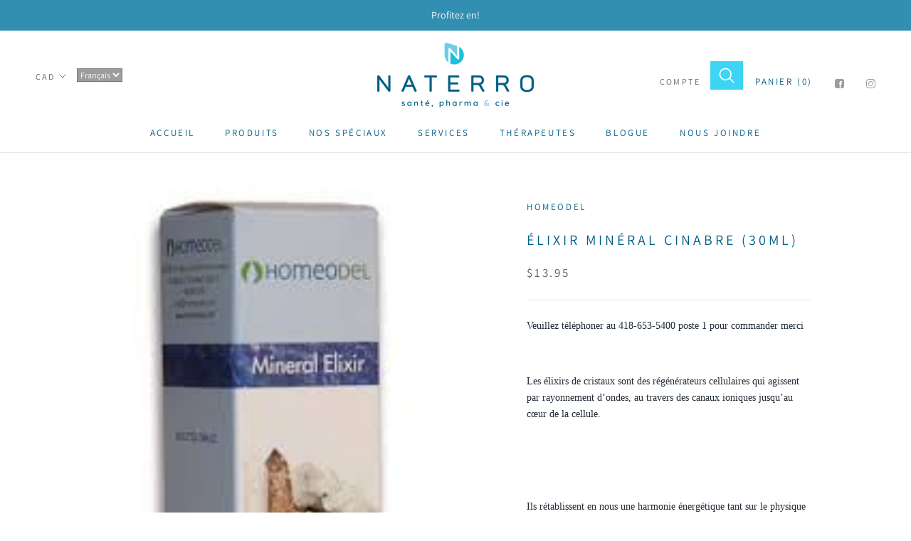

--- FILE ---
content_type: text/javascript; charset=utf-8
request_url: https://naterro.com/products/elixir-mineral-cinabre-30ml.js
body_size: 1275
content:
{"id":4119735435335,"title":"Élixir Minéral Cinabre  (30ml)","handle":"elixir-mineral-cinabre-30ml","description":"\u003cp style=\"margin: 0cm 0cm 12.0pt 0cm;\"\u003e\u003cspan style=\"font-size: 10.5pt; font-family: 'Helvetica Neue'; color: #212b36;\"\u003e\u003cspan\u003eVeuillez téléphoner au 418-653-5400 poste 1 pour commander merci\u003c\/span\u003e\u003c\/span\u003e\u003c\/p\u003e\n\u003cp style=\"margin: 0cm 0cm 12.0pt 0cm;\"\u003e \u003c\/p\u003e\n\u003cp style=\"margin: 0cm 0cm 12.0pt 0cm;\"\u003e\u003cspan style=\"font-size: 10.5pt; font-family: 'Helvetica Neue'; color: #212b36;\"\u003eLes élixirs de cristaux sont des régénérateurs cellulaires qui agissent par rayonnement d’ondes, au travers des canaux ioniques jusqu’au cœur de la cellule. \u003c\/span\u003e\u003c\/p\u003e\n\u003cp\u003e \u003c\/p\u003e\n\u003cp\u003e \u003c\/p\u003e\n\u003cp style=\"font-variant-ligatures: normal; font-variant-caps: normal; orphans: 2; text-align: start; widows: 2; -webkit-text-stroke-width: 0px; text-decoration-style: initial; text-decoration-color: initial; word-spacing: 0px; margin: 0cm 0cm 12.0pt 0cm;\"\u003e\u003cspan style=\"font-size: 10.5pt; font-family: 'Helvetica Neue'; color: #212b36;\"\u003eIls rétablissent en nous une harmonie énergétique tant sur le physique que psychique. l'élixir stimule le système endocrinien et équilibre l’acido-basique.\u003c\/span\u003e\u003c\/p\u003e\n\u003cp\u003e \u003c\/p\u003e\n\u003cp\u003e \u003c\/p\u003e\n\u003cp style=\"font-variant-ligatures: normal; font-variant-caps: normal; orphans: 2; text-align: start; widows: 2; -webkit-text-stroke-width: 0px; text-decoration-style: initial; text-decoration-color: initial; word-spacing: 0px; margin: 0cm 0cm 12.0pt 0cm;\"\u003e\u003cspan style=\"font-size: 10.5pt; font-family: 'Helvetica Neue'; color: #212b36;\"\u003eLeur fabrication se fait en plusieurs étapes à partir de cristaux bruts et rigoureusement sélectionnés, dans un lieu vibratoirement sain pendant des phases lunaires précises.\u003c\/span\u003e\u003c\/p\u003e\n\u003cp\u003e \u003c\/p\u003e\n\u003cp\u003e \u003c\/p\u003e\n\u003cp style=\"font-variant-ligatures: normal; font-variant-caps: normal; orphans: 2; text-align: start; widows: 2; -webkit-text-stroke-width: 0px; text-decoration-style: initial; text-decoration-color: initial; word-spacing: 0px; margin: 0cm 0cm 12.0pt 0cm;\"\u003e\u003cspan style=\"font-size: 10.5pt; font-family: 'Helvetica Neue'; color: #212b36;\"\u003eIls font l’objet d’un procédé inédit de dynamisation avec l’appareil de bioénergie Ansil, amplificateur d’énergie émettant les 7 couleurs du spectre solaire qui donne aux élixirs de cristaux un taux vibratoire exceptionnel et une augmentation de leurs vertus originelles.\u003c\/span\u003e\u003c\/p\u003e\n\u003cp\u003e \u003c\/p\u003e\n\u003cp\u003e \u003c\/p\u003e\n\u003cp style=\"font-variant-ligatures: normal; font-variant-caps: normal; orphans: 2; text-align: start; widows: 2; -webkit-text-stroke-width: 0px; text-decoration-style: initial; text-decoration-color: initial; word-spacing: 0px; margin: 0cm 0cm 12.0pt 0cm;\"\u003e \u003c\/p\u003e\n\u003cp style=\"font-variant-ligatures: normal; font-variant-caps: normal; orphans: 2; text-align: start; widows: 2; -webkit-text-stroke-width: 0px; text-decoration-style: initial; text-decoration-color: initial; word-spacing: 0px; margin: 0cm 0cm 12.0pt 0cm;\"\u003e\u003cspan style=\"font-size: 10.5pt; font-family: 'Helvetica Neue'; color: #212b36;\"\u003eCinabre : \u003c\/span\u003eAttire l’abondance, accroît au pouvoir de persuasion et la motivation commerciale, aide à avancer  sans provoquer l’agressivité. Favorise l’organisation et le travail, le finances et les affaires d’un groupe. Utile quand on désire devenir plus fort ou changer son image, car il investit l’individu de dignité et de pouvoir. Rend l’apparence extérieure agréable et élégant, connecte avec l’acceptation de l’idée que tout est parfait tel quel. Relâche les blocages de l’énergie et aligne les centre énergétiques.\u003c\/p\u003e","published_at":"2020-06-09T04:39:23-04:00","created_at":"2019-09-23T18:33:07-04:00","vendor":"Homeodel","type":"Suppléments","tags":["Types de produits_Homéopathie"],"price":1395,"price_min":1395,"price_max":1395,"available":false,"price_varies":false,"compare_at_price":null,"compare_at_price_min":0,"compare_at_price_max":0,"compare_at_price_varies":false,"variants":[{"id":42393739231418,"title":"Default Title","option1":"Default Title","option2":null,"option3":null,"sku":"661433405109","requires_shipping":true,"taxable":true,"featured_image":null,"available":false,"name":"Élixir Minéral Cinabre  (30ml)","public_title":null,"options":["Default Title"],"price":1395,"weight":0,"compare_at_price":null,"inventory_management":"shopify","barcode":null,"requires_selling_plan":false,"selling_plan_allocations":[]}],"images":["\/\/cdn.shopify.com\/s\/files\/1\/0015\/7479\/7383\/products\/images_2_6780f291-b159-4aa8-b673-4a99ac5d0323.jpg?v=1753456929"],"featured_image":"\/\/cdn.shopify.com\/s\/files\/1\/0015\/7479\/7383\/products\/images_2_6780f291-b159-4aa8-b673-4a99ac5d0323.jpg?v=1753456929","options":[{"name":"Title","position":1,"values":["Default Title"]}],"url":"\/products\/elixir-mineral-cinabre-30ml","media":[{"alt":null,"id":6490175111239,"position":1,"preview_image":{"aspect_ratio":0.783,"height":254,"width":199,"src":"https:\/\/cdn.shopify.com\/s\/files\/1\/0015\/7479\/7383\/products\/images_2_6780f291-b159-4aa8-b673-4a99ac5d0323.jpg?v=1753456929"},"aspect_ratio":0.783,"height":254,"media_type":"image","src":"https:\/\/cdn.shopify.com\/s\/files\/1\/0015\/7479\/7383\/products\/images_2_6780f291-b159-4aa8-b673-4a99ac5d0323.jpg?v=1753456929","width":199}],"requires_selling_plan":false,"selling_plan_groups":[]}